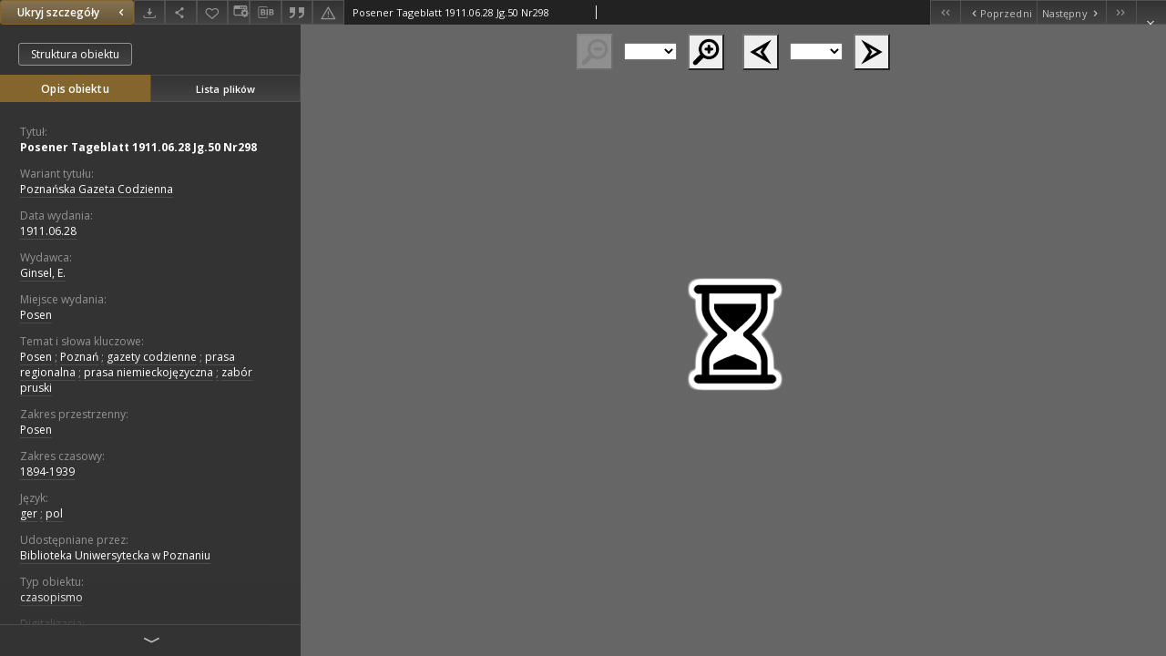

--- FILE ---
content_type: text/xml;charset=utf-8
request_url: https://www.wbc.poznan.pl/dlibra/oai-pmh-repository.xml?verb=GetRecord&metadataPrefix=mets&identifier=oai:www.wbc.poznan.pl:323007
body_size: 7548
content:
<?xml version="1.0" encoding="UTF-8"?>
<?xml-stylesheet type="text/xsl" href="https://www.wbc.poznan.pl/style/common/xsl/oai-style.xsl"?>
<OAI-PMH xmlns="http://www.openarchives.org/OAI/2.0/" 
         xmlns:xsi="http://www.w3.org/2001/XMLSchema-instance"
         xsi:schemaLocation="http://www.openarchives.org/OAI/2.0/
         http://www.openarchives.org/OAI/2.0/OAI-PMH.xsd">
	<responseDate>2026-01-20T14:48:30Z</responseDate>
	<request identifier="oai:www.wbc.poznan.pl:323007" metadataPrefix="mets" verb="GetRecord">
	https://www.wbc.poznan.pl/oai-pmh-repository.xml</request>
	<GetRecord>
	
  <record>
	<header>
		<identifier>oai:www.wbc.poznan.pl:323007</identifier>
	    <datestamp>2024-01-02T10:04:15Z</datestamp>
		  <setSpec>rootCollection:wbc:wbcThematic:JournalsNewspapers</setSpec> 	      <setSpec>rootCollection</setSpec> 	      <setSpec>rootCollection:wbc</setSpec> 	      <setSpec>rootCollection:wbc:DigitalLibraryOfWielkopolska</setSpec> 	      <setSpec>rootCollection:wbc:ins:BUP</setSpec> 	      <setSpec>rootCollection:wbc:DigitalLibraryOfWielkopolska:RegionalMaterials</setSpec> 	      <setSpec>rootCollection:wbc:ins</setSpec> 	      <setSpec>rootCollection:wbc:wbcThematic</setSpec> 	    </header>
		<metadata>
	<mets LABEL="Posener Tageblatt 1911.06.28 Jg.50 Nr298" xmlns="http://www.loc.gov/METS/" xmlns:xlink="http://www.w3.org/1999/xlink" xmlns:xsi="http://www.w3.org/2001/XMLSchema-instance" xsi:schemaLocation="http://www.loc.gov/METS/ http://www.loc.gov/standards/mets/mets.xsd">
 <dmdSec ID="dmd0">
  <mdWrap MIMETYPE="text/xml" MDTYPE="OTHER" OTHERMDTYPE="dlibra_avs" LABEL="Local Metadata">
   <xmlData><dlibra_avs:metadataDescription xmlns:dlibra_avs="https://www.wbc.poznan.pl/" xmlns:xsi="http://www.w3.org/2001/XMLSchema-instance" xsi:schemaLocation="https://www.wbc.poznan.pl/ https://www.wbc.poznan.pl/dlibra/attribute-schema.xsd">
<dlibra_avs:PublicAccess><![CDATA[true]]></dlibra_avs:PublicAccess>
<dlibra_avs:Title>
<value xml:lang="pl"><![CDATA[Posener Tageblatt 1911.06.28 Jg.50 Nr298]]></value>
<dlibra_avs:Subtitle xml:lang="pl"><![CDATA[Poznańska Gazeta Codzienna]]></dlibra_avs:Subtitle>
</dlibra_avs:Title>
<dlibra_avs:Creator/>
<dlibra_avs:Contributor/>
<dlibra_avs:Places/>
<dlibra_avs:CreationPublicationDate>
<dlibra_avs:Date><![CDATA[1911-06-28-1911-06-28]]></dlibra_avs:Date>
<dlibra_avs:Date><![CDATA[1911.06.28]]></dlibra_avs:Date>
</dlibra_avs:CreationPublicationDate>
<dlibra_avs:Publisher>
<value><![CDATA[Ginsel, E.]]></value>
</dlibra_avs:Publisher>
<dlibra_avs:PlaceOfPublication xml:lang="pl"><![CDATA[Posen]]></dlibra_avs:PlaceOfPublication>
<dlibra_avs:Relation/>
<dlibra_avs:Description>
<dlibra_avs:DegreeInformation/>
</dlibra_avs:Description>
<dlibra_avs:Subject>
<value xml:lang="pl"><![CDATA[Posen]]></value>
<value xml:lang="pl"><![CDATA[Poznań]]></value>
<value xml:lang="pl"><![CDATA[gazety codzienne]]></value>
<value xml:lang="pl"><![CDATA[prasa regionalna]]></value>
<value xml:lang="pl"><![CDATA[prasa niemieckojęzyczna]]></value>
<value xml:lang="pl"><![CDATA[zabór pruski]]></value>
<dlibra_avs:TemporalCoverage xml:lang="pl"><![CDATA[Posen]]></dlibra_avs:TemporalCoverage>
<dlibra_avs:SpatialCoverage xml:lang="pl"><![CDATA[1894-1939]]></dlibra_avs:SpatialCoverage>
<dlibra_avs:Tags/>
</dlibra_avs:Subject>
<dlibra_avs:Binding/>
<dlibra_avs:Language>
<value><![CDATA[ger]]></value>
<value><![CDATA[pol]]></value>
</dlibra_avs:Language>
<dlibra_avs:subjects/>
<dlibra_avs:ContentType><![CDATA[image/x.djvu]]></dlibra_avs:ContentType>
<dlibra_avs:Rights xml:lang="pl"><![CDATA[Biblioteka Uniwersytecka w Poznaniu]]></dlibra_avs:Rights>
<dlibra_avs:Type xml:lang="pl"><![CDATA[czasopismo]]></dlibra_avs:Type>
<dlibra_avs:AccessRights/>
<dlibra_avs:Digitisation>
<value xml:lang="pl"><![CDATA[Biblioteka Uniwersytecka w Poznaniu]]></value>
</dlibra_avs:Digitisation>
<dlibra_avs:LocationOfPhysicalObject>
<value xml:lang="pl"><![CDATA[Biblioteka Uniwersytecka w Poznaniu]]></value>
</dlibra_avs:LocationOfPhysicalObject>
<dlibra_avs:Format xml:lang="pl"><![CDATA[image/x.djvu]]></dlibra_avs:Format>
<dlibra_avs:Database/>
<dlibra_avs:Identifier/>
<dlibra_avs:ContentType><![CDATA[image/x.djvu]]></dlibra_avs:ContentType>
</dlibra_avs:metadataDescription>
</xmlData>
  </mdWrap>
 </dmdSec>
 <dmdSec ID="dmd1">
  <mdWrap MIMETYPE="text/xml" MDTYPE="DC" LABEL="Dublin Core Metadata">
   <xmlData><dc:dc xmlns:dc="http://purl.org/dc/elements/1.1/">
<dc:title xml:lang="pl"><![CDATA[Posener Tageblatt 1911.06.28 Jg.50 Nr298]]></dc:title>
<dc:subject xml:lang="pl"><![CDATA[Posen]]></dc:subject>
<dc:subject xml:lang="pl"><![CDATA[Poznań]]></dc:subject>
<dc:subject xml:lang="pl"><![CDATA[gazety codzienne]]></dc:subject>
<dc:subject xml:lang="pl"><![CDATA[prasa regionalna]]></dc:subject>
<dc:subject xml:lang="pl"><![CDATA[prasa niemieckojęzyczna]]></dc:subject>
<dc:subject xml:lang="pl"><![CDATA[zabór pruski]]></dc:subject>
<dc:publisher><![CDATA[Ginsel, E.]]></dc:publisher>
<dc:date><![CDATA[1911.06.28]]></dc:date>
<dc:type xml:lang="pl"><![CDATA[czasopismo]]></dc:type>
<dc:format xml:lang="pl"><![CDATA[image/x.djvu]]></dc:format>
<dc:identifier><![CDATA[https://www.wbc.poznan.pl/dlibra/publication/edition/323007/content]]></dc:identifier>
<dc:identifier><![CDATA[oai:www.wbc.poznan.pl:323007]]></dc:identifier>
<dc:source xml:lang="pl"><![CDATA[Biblioteka Uniwersytecka w Poznaniu]]></dc:source>
<dc:language><![CDATA[ger]]></dc:language>
<dc:language><![CDATA[pol]]></dc:language>
<dc:rights xml:lang="pl"><![CDATA[Biblioteka Uniwersytecka w Poznaniu]]></dc:rights>
</dc:dc>
</xmlData>
  </mdWrap>
 </dmdSec>
 <fileSec>
  <fileGrp ID="DjVu_original" USE="original">
   <file ID="DjVu_original0" MIMETYPE="image/x.djvu">
    <FLocat LOCTYPE="URL" xlink:type="simple" xlink:href="https://www.wbc.poznan.pl/Content/323007/DjVu/index.djvu"/>
   </file>
   <file ID="DjVu_original1" MIMETYPE="image/x.djvu">
    <FLocat LOCTYPE="URL" xlink:type="simple" xlink:href="https://www.wbc.poznan.pl/Content/323007/DjVu/p0001.djvu"/>
   </file>
   <file ID="DjVu_original2" MIMETYPE="image/x.djvu">
    <FLocat LOCTYPE="URL" xlink:type="simple" xlink:href="https://www.wbc.poznan.pl/Content/323007/DjVu/p0002.djvu"/>
   </file>
   <file ID="DjVu_original3" MIMETYPE="image/x.djvu">
    <FLocat LOCTYPE="URL" xlink:type="simple" xlink:href="https://www.wbc.poznan.pl/Content/323007/DjVu/p0003.djvu"/>
   </file>
   <file ID="DjVu_original4" MIMETYPE="image/x.djvu">
    <FLocat LOCTYPE="URL" xlink:type="simple" xlink:href="https://www.wbc.poznan.pl/Content/323007/DjVu/p0004.djbz"/>
   </file>
   <file ID="DjVu_original5" MIMETYPE="image/x.djvu">
    <FLocat LOCTYPE="URL" xlink:type="simple" xlink:href="https://www.wbc.poznan.pl/Content/323007/DjVu/p0004.djvu"/>
   </file>
  </fileGrp>
 </fileSec>
 <structMap TYPE="PHYSICAL">
  <div ID="DjVu_physicalStructure" DMDID="dmd1 dmd0" TYPE="files">
   <div ID="dir.DjVu." TYPE="directory">
    <div ID="DjVu_phys0" TYPE="file">
     <fptr FILEID="DjVu_original0"/>
    </div>
    <div ID="DjVu_phys1" TYPE="file">
     <fptr FILEID="DjVu_original1"/>
    </div>
    <div ID="DjVu_phys2" TYPE="file">
     <fptr FILEID="DjVu_original2"/>
    </div>
    <div ID="DjVu_phys3" TYPE="file">
     <fptr FILEID="DjVu_original3"/>
    </div>
    <div ID="DjVu_phys4" TYPE="file">
     <fptr FILEID="DjVu_original4"/>
    </div>
    <div ID="DjVu_phys5" TYPE="file">
     <fptr FILEID="DjVu_original5"/>
    </div>
   </div>
  </div>
 </structMap>
</mets>

</metadata>
	  </record>	</GetRecord>
</OAI-PMH>
